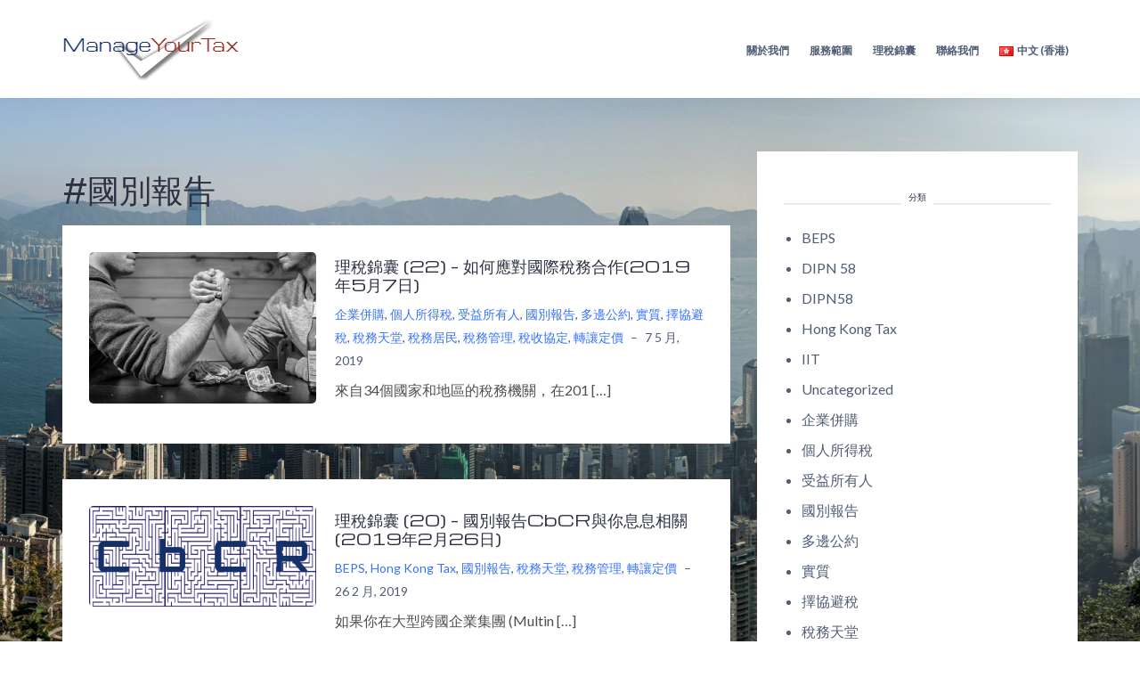

--- FILE ---
content_type: text/html; charset=UTF-8
request_url: https://manageyourtax.com/zh/tag/%E5%9C%8B%E5%88%A5%E5%A0%B1%E5%91%8A/
body_size: 16564
content:
<!DOCTYPE html>
<html lang="zh-HK">
<head>
<meta charset="UTF-8">
<meta name="viewport" content="width=device-width, initial-scale=1">
<link rel="profile" href="https://gmpg.org/xfn/11">
<link rel="pingback" href="https://manageyourtax.com/xmlrpc.php">

<title>#國別報告</title>
<meta name='robots' content='max-image-preview:large' />
	<style>img:is([sizes="auto" i], [sizes^="auto," i]) { contain-intrinsic-size: 3000px 1500px }</style>
	<link rel='dns-prefetch' href='//secure.gravatar.com' />
<link rel='dns-prefetch' href='//stats.wp.com' />
<link rel='dns-prefetch' href='//fonts.googleapis.com' />
<link rel='dns-prefetch' href='//maxcdn.bootstrapcdn.com' />
<link rel='dns-prefetch' href='//v0.wordpress.com' />
<link rel='dns-prefetch' href='//widgets.wp.com' />
<link rel='dns-prefetch' href='//s0.wp.com' />
<link rel='dns-prefetch' href='//0.gravatar.com' />
<link rel='dns-prefetch' href='//1.gravatar.com' />
<link rel='dns-prefetch' href='//2.gravatar.com' />
<link rel='preconnect' href='//i0.wp.com' />
<link rel="alternate" type="application/rss+xml" title="訂閱《》&raquo; 資訊提供" href="https://manageyourtax.com/zh/feed/" />
<link rel="alternate" type="application/rss+xml" title="訂閱《》&raquo; 留言的資訊提供" href="https://manageyourtax.com/zh/comments/feed/" />
<link rel="alternate" type="application/rss+xml" title="訂閱《》&raquo; 標籤〈#國別報告〉的資訊提供" href="https://manageyourtax.com/zh/tag/%e5%9c%8b%e5%88%a5%e5%a0%b1%e5%91%8a/feed/" />
<script type="text/javascript">
/* <![CDATA[ */
window._wpemojiSettings = {"baseUrl":"https:\/\/s.w.org\/images\/core\/emoji\/16.0.1\/72x72\/","ext":".png","svgUrl":"https:\/\/s.w.org\/images\/core\/emoji\/16.0.1\/svg\/","svgExt":".svg","source":{"concatemoji":"https:\/\/manageyourtax.com\/wp-includes\/js\/wp-emoji-release.min.js?ver=6.8.3"}};
/*! This file is auto-generated */
!function(s,n){var o,i,e;function c(e){try{var t={supportTests:e,timestamp:(new Date).valueOf()};sessionStorage.setItem(o,JSON.stringify(t))}catch(e){}}function p(e,t,n){e.clearRect(0,0,e.canvas.width,e.canvas.height),e.fillText(t,0,0);var t=new Uint32Array(e.getImageData(0,0,e.canvas.width,e.canvas.height).data),a=(e.clearRect(0,0,e.canvas.width,e.canvas.height),e.fillText(n,0,0),new Uint32Array(e.getImageData(0,0,e.canvas.width,e.canvas.height).data));return t.every(function(e,t){return e===a[t]})}function u(e,t){e.clearRect(0,0,e.canvas.width,e.canvas.height),e.fillText(t,0,0);for(var n=e.getImageData(16,16,1,1),a=0;a<n.data.length;a++)if(0!==n.data[a])return!1;return!0}function f(e,t,n,a){switch(t){case"flag":return n(e,"\ud83c\udff3\ufe0f\u200d\u26a7\ufe0f","\ud83c\udff3\ufe0f\u200b\u26a7\ufe0f")?!1:!n(e,"\ud83c\udde8\ud83c\uddf6","\ud83c\udde8\u200b\ud83c\uddf6")&&!n(e,"\ud83c\udff4\udb40\udc67\udb40\udc62\udb40\udc65\udb40\udc6e\udb40\udc67\udb40\udc7f","\ud83c\udff4\u200b\udb40\udc67\u200b\udb40\udc62\u200b\udb40\udc65\u200b\udb40\udc6e\u200b\udb40\udc67\u200b\udb40\udc7f");case"emoji":return!a(e,"\ud83e\udedf")}return!1}function g(e,t,n,a){var r="undefined"!=typeof WorkerGlobalScope&&self instanceof WorkerGlobalScope?new OffscreenCanvas(300,150):s.createElement("canvas"),o=r.getContext("2d",{willReadFrequently:!0}),i=(o.textBaseline="top",o.font="600 32px Arial",{});return e.forEach(function(e){i[e]=t(o,e,n,a)}),i}function t(e){var t=s.createElement("script");t.src=e,t.defer=!0,s.head.appendChild(t)}"undefined"!=typeof Promise&&(o="wpEmojiSettingsSupports",i=["flag","emoji"],n.supports={everything:!0,everythingExceptFlag:!0},e=new Promise(function(e){s.addEventListener("DOMContentLoaded",e,{once:!0})}),new Promise(function(t){var n=function(){try{var e=JSON.parse(sessionStorage.getItem(o));if("object"==typeof e&&"number"==typeof e.timestamp&&(new Date).valueOf()<e.timestamp+604800&&"object"==typeof e.supportTests)return e.supportTests}catch(e){}return null}();if(!n){if("undefined"!=typeof Worker&&"undefined"!=typeof OffscreenCanvas&&"undefined"!=typeof URL&&URL.createObjectURL&&"undefined"!=typeof Blob)try{var e="postMessage("+g.toString()+"("+[JSON.stringify(i),f.toString(),p.toString(),u.toString()].join(",")+"));",a=new Blob([e],{type:"text/javascript"}),r=new Worker(URL.createObjectURL(a),{name:"wpTestEmojiSupports"});return void(r.onmessage=function(e){c(n=e.data),r.terminate(),t(n)})}catch(e){}c(n=g(i,f,p,u))}t(n)}).then(function(e){for(var t in e)n.supports[t]=e[t],n.supports.everything=n.supports.everything&&n.supports[t],"flag"!==t&&(n.supports.everythingExceptFlag=n.supports.everythingExceptFlag&&n.supports[t]);n.supports.everythingExceptFlag=n.supports.everythingExceptFlag&&!n.supports.flag,n.DOMReady=!1,n.readyCallback=function(){n.DOMReady=!0}}).then(function(){return e}).then(function(){var e;n.supports.everything||(n.readyCallback(),(e=n.source||{}).concatemoji?t(e.concatemoji):e.wpemoji&&e.twemoji&&(t(e.twemoji),t(e.wpemoji)))}))}((window,document),window._wpemojiSettings);
/* ]]> */
</script>
<link rel='stylesheet' id='bootstrap-css' href='https://manageyourtax.com/wp-content/themes/talon/css/bootstrap/bootstrap.min.css?ver=1' type='text/css' media='all' />
<style id='wp-emoji-styles-inline-css' type='text/css'>

	img.wp-smiley, img.emoji {
		display: inline !important;
		border: none !important;
		box-shadow: none !important;
		height: 1em !important;
		width: 1em !important;
		margin: 0 0.07em !important;
		vertical-align: -0.1em !important;
		background: none !important;
		padding: 0 !important;
	}
</style>
<link rel='stylesheet' id='wp-block-library-css' href='https://manageyourtax.com/wp-includes/css/dist/block-library/style.min.css?ver=6.8.3' type='text/css' media='all' />
<style id='classic-theme-styles-inline-css' type='text/css'>
/*! This file is auto-generated */
.wp-block-button__link{color:#fff;background-color:#32373c;border-radius:9999px;box-shadow:none;text-decoration:none;padding:calc(.667em + 2px) calc(1.333em + 2px);font-size:1.125em}.wp-block-file__button{background:#32373c;color:#fff;text-decoration:none}
</style>
<link rel='stylesheet' id='mediaelement-css' href='https://manageyourtax.com/wp-includes/js/mediaelement/mediaelementplayer-legacy.min.css?ver=4.2.17' type='text/css' media='all' />
<link rel='stylesheet' id='wp-mediaelement-css' href='https://manageyourtax.com/wp-includes/js/mediaelement/wp-mediaelement.min.css?ver=6.8.3' type='text/css' media='all' />
<style id='jetpack-sharing-buttons-style-inline-css' type='text/css'>
.jetpack-sharing-buttons__services-list{display:flex;flex-direction:row;flex-wrap:wrap;gap:0;list-style-type:none;margin:5px;padding:0}.jetpack-sharing-buttons__services-list.has-small-icon-size{font-size:12px}.jetpack-sharing-buttons__services-list.has-normal-icon-size{font-size:16px}.jetpack-sharing-buttons__services-list.has-large-icon-size{font-size:24px}.jetpack-sharing-buttons__services-list.has-huge-icon-size{font-size:36px}@media print{.jetpack-sharing-buttons__services-list{display:none!important}}.editor-styles-wrapper .wp-block-jetpack-sharing-buttons{gap:0;padding-inline-start:0}ul.jetpack-sharing-buttons__services-list.has-background{padding:1.25em 2.375em}
</style>
<style id='global-styles-inline-css' type='text/css'>
:root{--wp--preset--aspect-ratio--square: 1;--wp--preset--aspect-ratio--4-3: 4/3;--wp--preset--aspect-ratio--3-4: 3/4;--wp--preset--aspect-ratio--3-2: 3/2;--wp--preset--aspect-ratio--2-3: 2/3;--wp--preset--aspect-ratio--16-9: 16/9;--wp--preset--aspect-ratio--9-16: 9/16;--wp--preset--color--black: #000000;--wp--preset--color--cyan-bluish-gray: #abb8c3;--wp--preset--color--white: #ffffff;--wp--preset--color--pale-pink: #f78da7;--wp--preset--color--vivid-red: #cf2e2e;--wp--preset--color--luminous-vivid-orange: #ff6900;--wp--preset--color--luminous-vivid-amber: #fcb900;--wp--preset--color--light-green-cyan: #7bdcb5;--wp--preset--color--vivid-green-cyan: #00d084;--wp--preset--color--pale-cyan-blue: #8ed1fc;--wp--preset--color--vivid-cyan-blue: #0693e3;--wp--preset--color--vivid-purple: #9b51e0;--wp--preset--gradient--vivid-cyan-blue-to-vivid-purple: linear-gradient(135deg,rgba(6,147,227,1) 0%,rgb(155,81,224) 100%);--wp--preset--gradient--light-green-cyan-to-vivid-green-cyan: linear-gradient(135deg,rgb(122,220,180) 0%,rgb(0,208,130) 100%);--wp--preset--gradient--luminous-vivid-amber-to-luminous-vivid-orange: linear-gradient(135deg,rgba(252,185,0,1) 0%,rgba(255,105,0,1) 100%);--wp--preset--gradient--luminous-vivid-orange-to-vivid-red: linear-gradient(135deg,rgba(255,105,0,1) 0%,rgb(207,46,46) 100%);--wp--preset--gradient--very-light-gray-to-cyan-bluish-gray: linear-gradient(135deg,rgb(238,238,238) 0%,rgb(169,184,195) 100%);--wp--preset--gradient--cool-to-warm-spectrum: linear-gradient(135deg,rgb(74,234,220) 0%,rgb(151,120,209) 20%,rgb(207,42,186) 40%,rgb(238,44,130) 60%,rgb(251,105,98) 80%,rgb(254,248,76) 100%);--wp--preset--gradient--blush-light-purple: linear-gradient(135deg,rgb(255,206,236) 0%,rgb(152,150,240) 100%);--wp--preset--gradient--blush-bordeaux: linear-gradient(135deg,rgb(254,205,165) 0%,rgb(254,45,45) 50%,rgb(107,0,62) 100%);--wp--preset--gradient--luminous-dusk: linear-gradient(135deg,rgb(255,203,112) 0%,rgb(199,81,192) 50%,rgb(65,88,208) 100%);--wp--preset--gradient--pale-ocean: linear-gradient(135deg,rgb(255,245,203) 0%,rgb(182,227,212) 50%,rgb(51,167,181) 100%);--wp--preset--gradient--electric-grass: linear-gradient(135deg,rgb(202,248,128) 0%,rgb(113,206,126) 100%);--wp--preset--gradient--midnight: linear-gradient(135deg,rgb(2,3,129) 0%,rgb(40,116,252) 100%);--wp--preset--font-size--small: 13px;--wp--preset--font-size--medium: 20px;--wp--preset--font-size--large: 36px;--wp--preset--font-size--x-large: 42px;--wp--preset--spacing--20: 0.44rem;--wp--preset--spacing--30: 0.67rem;--wp--preset--spacing--40: 1rem;--wp--preset--spacing--50: 1.5rem;--wp--preset--spacing--60: 2.25rem;--wp--preset--spacing--70: 3.38rem;--wp--preset--spacing--80: 5.06rem;--wp--preset--shadow--natural: 6px 6px 9px rgba(0, 0, 0, 0.2);--wp--preset--shadow--deep: 12px 12px 50px rgba(0, 0, 0, 0.4);--wp--preset--shadow--sharp: 6px 6px 0px rgba(0, 0, 0, 0.2);--wp--preset--shadow--outlined: 6px 6px 0px -3px rgba(255, 255, 255, 1), 6px 6px rgba(0, 0, 0, 1);--wp--preset--shadow--crisp: 6px 6px 0px rgba(0, 0, 0, 1);}:where(.is-layout-flex){gap: 0.5em;}:where(.is-layout-grid){gap: 0.5em;}body .is-layout-flex{display: flex;}.is-layout-flex{flex-wrap: wrap;align-items: center;}.is-layout-flex > :is(*, div){margin: 0;}body .is-layout-grid{display: grid;}.is-layout-grid > :is(*, div){margin: 0;}:where(.wp-block-columns.is-layout-flex){gap: 2em;}:where(.wp-block-columns.is-layout-grid){gap: 2em;}:where(.wp-block-post-template.is-layout-flex){gap: 1.25em;}:where(.wp-block-post-template.is-layout-grid){gap: 1.25em;}.has-black-color{color: var(--wp--preset--color--black) !important;}.has-cyan-bluish-gray-color{color: var(--wp--preset--color--cyan-bluish-gray) !important;}.has-white-color{color: var(--wp--preset--color--white) !important;}.has-pale-pink-color{color: var(--wp--preset--color--pale-pink) !important;}.has-vivid-red-color{color: var(--wp--preset--color--vivid-red) !important;}.has-luminous-vivid-orange-color{color: var(--wp--preset--color--luminous-vivid-orange) !important;}.has-luminous-vivid-amber-color{color: var(--wp--preset--color--luminous-vivid-amber) !important;}.has-light-green-cyan-color{color: var(--wp--preset--color--light-green-cyan) !important;}.has-vivid-green-cyan-color{color: var(--wp--preset--color--vivid-green-cyan) !important;}.has-pale-cyan-blue-color{color: var(--wp--preset--color--pale-cyan-blue) !important;}.has-vivid-cyan-blue-color{color: var(--wp--preset--color--vivid-cyan-blue) !important;}.has-vivid-purple-color{color: var(--wp--preset--color--vivid-purple) !important;}.has-black-background-color{background-color: var(--wp--preset--color--black) !important;}.has-cyan-bluish-gray-background-color{background-color: var(--wp--preset--color--cyan-bluish-gray) !important;}.has-white-background-color{background-color: var(--wp--preset--color--white) !important;}.has-pale-pink-background-color{background-color: var(--wp--preset--color--pale-pink) !important;}.has-vivid-red-background-color{background-color: var(--wp--preset--color--vivid-red) !important;}.has-luminous-vivid-orange-background-color{background-color: var(--wp--preset--color--luminous-vivid-orange) !important;}.has-luminous-vivid-amber-background-color{background-color: var(--wp--preset--color--luminous-vivid-amber) !important;}.has-light-green-cyan-background-color{background-color: var(--wp--preset--color--light-green-cyan) !important;}.has-vivid-green-cyan-background-color{background-color: var(--wp--preset--color--vivid-green-cyan) !important;}.has-pale-cyan-blue-background-color{background-color: var(--wp--preset--color--pale-cyan-blue) !important;}.has-vivid-cyan-blue-background-color{background-color: var(--wp--preset--color--vivid-cyan-blue) !important;}.has-vivid-purple-background-color{background-color: var(--wp--preset--color--vivid-purple) !important;}.has-black-border-color{border-color: var(--wp--preset--color--black) !important;}.has-cyan-bluish-gray-border-color{border-color: var(--wp--preset--color--cyan-bluish-gray) !important;}.has-white-border-color{border-color: var(--wp--preset--color--white) !important;}.has-pale-pink-border-color{border-color: var(--wp--preset--color--pale-pink) !important;}.has-vivid-red-border-color{border-color: var(--wp--preset--color--vivid-red) !important;}.has-luminous-vivid-orange-border-color{border-color: var(--wp--preset--color--luminous-vivid-orange) !important;}.has-luminous-vivid-amber-border-color{border-color: var(--wp--preset--color--luminous-vivid-amber) !important;}.has-light-green-cyan-border-color{border-color: var(--wp--preset--color--light-green-cyan) !important;}.has-vivid-green-cyan-border-color{border-color: var(--wp--preset--color--vivid-green-cyan) !important;}.has-pale-cyan-blue-border-color{border-color: var(--wp--preset--color--pale-cyan-blue) !important;}.has-vivid-cyan-blue-border-color{border-color: var(--wp--preset--color--vivid-cyan-blue) !important;}.has-vivid-purple-border-color{border-color: var(--wp--preset--color--vivid-purple) !important;}.has-vivid-cyan-blue-to-vivid-purple-gradient-background{background: var(--wp--preset--gradient--vivid-cyan-blue-to-vivid-purple) !important;}.has-light-green-cyan-to-vivid-green-cyan-gradient-background{background: var(--wp--preset--gradient--light-green-cyan-to-vivid-green-cyan) !important;}.has-luminous-vivid-amber-to-luminous-vivid-orange-gradient-background{background: var(--wp--preset--gradient--luminous-vivid-amber-to-luminous-vivid-orange) !important;}.has-luminous-vivid-orange-to-vivid-red-gradient-background{background: var(--wp--preset--gradient--luminous-vivid-orange-to-vivid-red) !important;}.has-very-light-gray-to-cyan-bluish-gray-gradient-background{background: var(--wp--preset--gradient--very-light-gray-to-cyan-bluish-gray) !important;}.has-cool-to-warm-spectrum-gradient-background{background: var(--wp--preset--gradient--cool-to-warm-spectrum) !important;}.has-blush-light-purple-gradient-background{background: var(--wp--preset--gradient--blush-light-purple) !important;}.has-blush-bordeaux-gradient-background{background: var(--wp--preset--gradient--blush-bordeaux) !important;}.has-luminous-dusk-gradient-background{background: var(--wp--preset--gradient--luminous-dusk) !important;}.has-pale-ocean-gradient-background{background: var(--wp--preset--gradient--pale-ocean) !important;}.has-electric-grass-gradient-background{background: var(--wp--preset--gradient--electric-grass) !important;}.has-midnight-gradient-background{background: var(--wp--preset--gradient--midnight) !important;}.has-small-font-size{font-size: var(--wp--preset--font-size--small) !important;}.has-medium-font-size{font-size: var(--wp--preset--font-size--medium) !important;}.has-large-font-size{font-size: var(--wp--preset--font-size--large) !important;}.has-x-large-font-size{font-size: var(--wp--preset--font-size--x-large) !important;}
:where(.wp-block-post-template.is-layout-flex){gap: 1.25em;}:where(.wp-block-post-template.is-layout-grid){gap: 1.25em;}
:where(.wp-block-columns.is-layout-flex){gap: 2em;}:where(.wp-block-columns.is-layout-grid){gap: 2em;}
:root :where(.wp-block-pullquote){font-size: 1.5em;line-height: 1.6;}
</style>
<link rel='stylesheet' id='talon-style-css' href='https://manageyourtax.com/wp-content/themes/talon/style.css?ver=6.8.3' type='text/css' media='all' />
<style id='talon-style-inline-css' type='text/css'>
.inner-bar,.lists-box ul li:before,.testimonials-box .slick-dots li.slick-active button::before,.woocommerce-cart .wc-proceed-to-checkout a.checkout-button:hover,.woocommerce #respond input#submit:hover,.woocommerce a.button:hover,.woocommerce button.button:hover,.woocommerce input.button:hover,.woocommerce input.button.alt:hover,.woocommerce-cart .wc-proceed-to-checkout a.checkout-button,.woocommerce #respond input#submit,.woocommerce a.button,.woocommerce button.button,.woocommerce input.button,.woocommerce input.button.alt,.woocommerce span.onsale,.woocommerce ul.products li.product .onsale,.check-box-active .checkbox-inner,.tags-links a:hover,.button,button,input[type="button"],input[type="reset"],input[type="submit"],.woocommerce button.single_add_to_cart_button.button,.button:hover,button:hover,input[type="button"]:hover,input[type="reset"]:hover,input[type="submit"]:hover,.woocommerce button.single_add_to_cart_button.button:hover	{ background-color:#ffffff;}
.team-social a:hover,.portfolio-item h4 a:hover,.woocommerce-message:before { color:#ffffff;}
.woocommerce div.product .woocommerce-tabs ul.tabs li.active,.portfolio-filter ul .active a,.woocommerce-message { border-color:#ffffff;}
.button:hover, button:hover, input[type="button"]:hover, input[type="reset"]:hover, input[type="submit"]:hover, .woocommerce button.single_add_to_cart_button.button:hover,.woocommerce-cart .wc-proceed-to-checkout a.checkout-button:hover,.woocommerce #respond input#submit:hover,.woocommerce a.button:hover,.woocommerce button.button:hover,.woocommerce input.button:hover,.woocommerce input.button.alt:hover 
					{ -webkit-box-shadow: 0px 0px 40px 0px rgba(255,255,255,0.54);
					  -moz-box-shadow:  0px 0px 40px 0px rgba(255,255,255,0.54);
					  box-shadow: 0px 0px 40px 0px rgba(255,255,255,0.54);}
.site-title a,.site-title a:hover { color:#990000;}
.site-description { color:#770000;}
.site-header { background-color:#ffffff;}
.main-navigation li a { color:#4f5d75;}
.main-slider-caption h1 { color:#ffffff;}
.main-slider-caption p { color:#ff8282;}
.site-footer { background-color:#153069;}
.site-footer, .site-footer a { color:#ffffff;}
body { color:#4f4f4f;}
body { font-family:Lato;}
h1,h2,h3,h4,h5,h6,.site-title { font-family:Michroma;}
.site-title { font-size:40px; }
.site-description { font-size:15px; }
body { font-size:16px; }
.main-navigation li { font-size:12px; }
.so-panel .widget-title { font-size:22px; }
.post-item .post-content .entry-title { font-size:18px; }
.single .entry-header .entry-title { font-size:22px; }
.widget-area .widget-title span { font-size:10px; }

</style>
<link rel='stylesheet' id='talon-fonts-css' href='https://fonts.googleapis.com/css?family=Lato%3A400%2C400italic%2C600%2C600italic%7CMichroma%3A400%2C400italic%2C600%2C600italic&#038;subset=latin%2Clatin-ext%2Ccyrillic' type='text/css' media='all' />
<link rel='stylesheet' id='talon-icons-css' href='https://manageyourtax.com/wp-content/themes/talon/icons/icons.min.css?ver=1' type='text/css' media='all' />
<link rel='stylesheet' id='talon-custom-icons-css' href='https://maxcdn.bootstrapcdn.com/font-awesome/4.7.0/css/font-awesome.min.css?ver=1' type='text/css' media='all' />
<link rel='stylesheet' id='jetpack_likes-css' href='https://manageyourtax.com/wp-content/plugins/jetpack/modules/likes/style.css?ver=15.1.1' type='text/css' media='all' />
<style id='jetpack_facebook_likebox-inline-css' type='text/css'>
.widget_facebook_likebox {
	overflow: hidden;
}

</style>
<link rel='stylesheet' id='heateor_sss_frontend_css-css' href='https://manageyourtax.com/wp-content/plugins/sassy-social-share/public/css/sassy-social-share-public.css?ver=3.3.79' type='text/css' media='all' />
<style id='heateor_sss_frontend_css-inline-css' type='text/css'>
.heateor_sss_button_instagram span.heateor_sss_svg,a.heateor_sss_instagram span.heateor_sss_svg{background:radial-gradient(circle at 30% 107%,#fdf497 0,#fdf497 5%,#fd5949 45%,#d6249f 60%,#285aeb 90%)}.heateor_sss_horizontal_sharing .heateor_sss_svg,.heateor_sss_standard_follow_icons_container .heateor_sss_svg{color:#fff;border-width:0px;border-style:solid;border-color:transparent}.heateor_sss_horizontal_sharing .heateorSssTCBackground{color:#666}.heateor_sss_horizontal_sharing span.heateor_sss_svg:hover,.heateor_sss_standard_follow_icons_container span.heateor_sss_svg:hover{border-color:transparent;}.heateor_sss_vertical_sharing span.heateor_sss_svg,.heateor_sss_floating_follow_icons_container span.heateor_sss_svg{color:#fff;border-width:0px;border-style:solid;border-color:transparent;}.heateor_sss_vertical_sharing .heateorSssTCBackground{color:#666;}.heateor_sss_vertical_sharing span.heateor_sss_svg:hover,.heateor_sss_floating_follow_icons_container span.heateor_sss_svg:hover{border-color:transparent;}@media screen and (max-width:783px) {.heateor_sss_vertical_sharing{display:none!important}}div.heateor_sss_mobile_footer{display:none;}@media screen and (max-width:783px){div.heateor_sss_bottom_sharing .heateorSssTCBackground{background-color:white}div.heateor_sss_bottom_sharing{width:100%!important;left:0!important;}div.heateor_sss_bottom_sharing a{width:11.111111111111% !important;}div.heateor_sss_bottom_sharing .heateor_sss_svg{width: 100% !important;}div.heateor_sss_bottom_sharing div.heateorSssTotalShareCount{font-size:1em!important;line-height:28px!important}div.heateor_sss_bottom_sharing div.heateorSssTotalShareText{font-size:.7em!important;line-height:0px!important}div.heateor_sss_mobile_footer{display:block;height:40px;}.heateor_sss_bottom_sharing{padding:0!important;display:block!important;width:auto!important;bottom:-2px!important;top: auto!important;}.heateor_sss_bottom_sharing .heateor_sss_square_count{line-height:inherit;}.heateor_sss_bottom_sharing .heateorSssSharingArrow{display:none;}.heateor_sss_bottom_sharing .heateorSssTCBackground{margin-right:1.1em!important}}@media screen and (min-width:783px){
.heateor_sss_whatsapp_count, .heateorSssWhatsappBackground{
    display: none !important;
}
}
</style>
<script type="text/javascript" src="https://manageyourtax.com/wp-content/plugins/svg-support/vendor/DOMPurify/DOMPurify.min.js?ver=2.5.8" id="bodhi-dompurify-library-js"></script>
<script type="text/javascript" src="https://manageyourtax.com/wp-includes/js/jquery/jquery.min.js?ver=3.7.1" id="jquery-core-js"></script>
<script type="text/javascript" src="https://manageyourtax.com/wp-includes/js/jquery/jquery-migrate.min.js?ver=3.4.1" id="jquery-migrate-js"></script>
<script type="text/javascript" id="bodhi_svg_inline-js-extra">
/* <![CDATA[ */
var svgSettings = {"skipNested":""};
/* ]]> */
</script>
<script type="text/javascript" src="https://manageyourtax.com/wp-content/plugins/svg-support/js/svgs-inline.js" id="bodhi_svg_inline-js"></script>
<script type="text/javascript" id="bodhi_svg_inline-js-after">
/* <![CDATA[ */
cssTarget={"Bodhi":"img.style-svg","ForceInlineSVG":"style-svg"};ForceInlineSVGActive="false";frontSanitizationEnabled="on";
/* ]]> */
</script>
<link rel="https://api.w.org/" href="https://manageyourtax.com/wp-json/" /><link rel="alternate" title="JSON" type="application/json" href="https://manageyourtax.com/wp-json/wp/v2/tags/688" /><link rel="EditURI" type="application/rsd+xml" title="RSD" href="https://manageyourtax.com/xmlrpc.php?rsd" />
	<style>img#wpstats{display:none}</style>
		<style type="text/css" id="custom-background-css">
body.custom-background { background-color: #ffffff; background-image: url("https://manageyourtax.com/wp-content/uploads/2018/03/PANO_20180309_082352.jpg"); background-position: right center; background-size: cover; background-repeat: no-repeat; background-attachment: fixed; }
</style>
	
<!-- Jetpack Open Graph Tags -->
<meta property="og:type" content="website" />
<meta property="og:title" content="#國別報告" />
<meta property="og:url" content="https://manageyourtax.com/zh/tag/%e5%9c%8b%e5%88%a5%e5%a0%b1%e5%91%8a/" />
<meta property="og:image" content="https://s0.wp.com/i/blank.jpg" />
<meta property="og:image:width" content="200" />
<meta property="og:image:height" content="200" />
<meta property="og:image:alt" content="" />
<meta property="og:locale" content="zh_HK" />

<!-- End Jetpack Open Graph Tags -->
<link rel="icon" href="https://i0.wp.com/manageyourtax.com/wp-content/uploads/2018/01/untitled-11.png?fit=32%2C32&#038;ssl=1" sizes="32x32" />
<link rel="icon" href="https://i0.wp.com/manageyourtax.com/wp-content/uploads/2018/01/untitled-11.png?fit=60%2C60&#038;ssl=1" sizes="192x192" />
<link rel="apple-touch-icon" href="https://i0.wp.com/manageyourtax.com/wp-content/uploads/2018/01/untitled-11.png?fit=60%2C60&#038;ssl=1" />
<meta name="msapplication-TileImage" content="https://i0.wp.com/manageyourtax.com/wp-content/uploads/2018/01/untitled-11.png?fit=60%2C60&#038;ssl=1" />
		<style type="text/css" id="wp-custom-css">
			[off-canvas] {
    background-color: white;
}

.mobile-menu a,
.btn-submenu {
    color: #153069;
}		</style>
		</head>

<body data-rsssl=1 class="archive tag tag-688 custom-background wp-custom-logo wp-theme-talon hfeed">
	<div off-canvas="main-menu left shift">			
		<div class="mobile-branding">
				<div class="site-branding">
	<a href="https://manageyourtax.com/zh/%e6%ad%a1%e8%bf%8e%e8%92%9e%e8%87%a8%e7%90%86%e7%a8%85%e5%b0%88%e6%a5%ad%e6%9c%8d%e5%8b%99/" class="custom-logo-link" rel="home"><img width="200" height="80" src="https://i0.wp.com/manageyourtax.com/wp-content/uploads/2018/01/untitled-10.png?fit=200%2C80&amp;ssl=1" class="custom-logo" alt="" decoding="async" data-attachment-id="690" data-permalink="https://manageyourtax.com/untitled-10/" data-orig-file="https://i0.wp.com/manageyourtax.com/wp-content/uploads/2018/01/untitled-10.png?fit=200%2C80&amp;ssl=1" data-orig-size="200,80" data-comments-opened="1" data-image-meta="{&quot;aperture&quot;:&quot;0&quot;,&quot;credit&quot;:&quot;&quot;,&quot;camera&quot;:&quot;&quot;,&quot;caption&quot;:&quot;&quot;,&quot;created_timestamp&quot;:&quot;0&quot;,&quot;copyright&quot;:&quot;&quot;,&quot;focal_length&quot;:&quot;0&quot;,&quot;iso&quot;:&quot;0&quot;,&quot;shutter_speed&quot;:&quot;0&quot;,&quot;title&quot;:&quot;&quot;,&quot;orientation&quot;:&quot;0&quot;}" data-image-title="untitled (10)" data-image-description="" data-image-caption="" data-medium-file="https://i0.wp.com/manageyourtax.com/wp-content/uploads/2018/01/untitled-10.png?fit=200%2C80&amp;ssl=1" data-large-file="https://i0.wp.com/manageyourtax.com/wp-content/uploads/2018/01/untitled-10.png?fit=200%2C80&amp;ssl=1" /></a>	</div>
			</div>			
		<div class="menu-chinese-menu-container"><ul id="mobile-menu" class="mobile-menu"><li id="menu-item-296" class="menu-item menu-item-type-post_type menu-item-object-page menu-item-has-children menu-item-296"><a href="https://manageyourtax.com/zh/%e9%97%9c%e6%96%bc%e6%88%91%e5%80%91/">關於我們</a>
<ul class="sub-menu">
	<li id="menu-item-1341" class="menu-item menu-item-type-post_type menu-item-object-page menu-item-1341"><a href="https://manageyourtax.com/zh/%e6%88%91%e5%80%91%e7%9a%84%e6%8c%87%e5%b0%8e%e5%8e%9f%e5%89%87/">我們的指導原則</a></li>
</ul>
</li>
<li id="menu-item-541" class="menu-item menu-item-type-post_type menu-item-object-page menu-item-has-children menu-item-541"><a href="https://manageyourtax.com/zh/%e6%9c%8d%e5%8b%99%e7%af%84%e5%9c%8d/">服務範圍</a>
<ul class="sub-menu">
	<li id="menu-item-540" class="menu-item menu-item-type-post_type menu-item-object-page menu-item-540"><a href="https://manageyourtax.com/zh/%e5%85%bc%e4%bb%bb%e6%82%a8%e7%9a%84%e7%a8%85%e5%8b%99%e7%b6%93%e7%90%86/">兼任您的稅務經理</a></li>
	<li id="menu-item-2467" class="menu-item menu-item-type-post_type menu-item-object-page menu-item-2467"><a href="https://manageyourtax.com/zh/retainer-service-zh/">恆常稅務顧問服務</a></li>
	<li id="menu-item-2315" class="menu-item menu-item-type-post_type menu-item-object-page menu-item-2315"><a href="https://manageyourtax.com/zh/cbcr-project-mgt-zh/">國別報告項目管理</a></li>
	<li id="menu-item-538" class="menu-item menu-item-type-post_type menu-item-object-page menu-item-538"><a href="https://manageyourtax.com/zh/%e7%a8%85%e5%8b%99%e6%9e%b6%e6%a7%8b%e5%8f%8a%e6%96%b9%e6%a1%88/">稅務架構及方案</a></li>
	<li id="menu-item-2277" class="menu-item menu-item-type-post_type menu-item-object-page menu-item-2277"><a href="https://manageyourtax.com/zh/tax-diagnostic-clinic-zh/">稅務診斷</a></li>
	<li id="menu-item-539" class="menu-item menu-item-type-post_type menu-item-object-page menu-item-539"><a href="https://manageyourtax.com/zh/%e7%a8%85%e5%8b%99%e5%90%88%e8%a6%8f%e8%88%87%e9%a2%a8%e9%9a%aa%e7%ae%a1%e7%90%86/">稅務合規與風險管理</a></li>
	<li id="menu-item-1125" class="menu-item menu-item-type-post_type menu-item-object-page menu-item-1125"><a href="https://manageyourtax.com/zh/%e5%9b%9e%e8%a6%86%e7%a8%85%e5%8b%99%e5%b1%80%e6%9f%a5%e8%a9%a2/">回覆稅務局查詢</a></li>
	<li id="menu-item-1256" class="menu-item menu-item-type-post_type menu-item-object-page menu-item-1256"><a href="https://manageyourtax.com/zh/%e5%ba%a6%e8%ba%ab%e8%a8%82%e5%81%9a%e7%9a%84%e7%a8%85%e5%8b%99%e5%9f%b9%e8%a8%93/">度身訂做的稅務培訓</a></li>
</ul>
</li>
<li id="menu-item-557" class="menu-item menu-item-type-post_type menu-item-object-page menu-item-has-children menu-item-557"><a href="https://manageyourtax.com/zh/%e7%90%86%e7%a8%85%e9%8c%a6%e5%9b%8a/">理稅錦囊</a>
<ul class="sub-menu">
	<li id="menu-item-2596" class="menu-item menu-item-type-post_type menu-item-object-post menu-item-2596"><a href="https://manageyourtax.com/zh/tax-tips-23-zh/">理稅錦囊 (23) – 你要準備香港轉讓定價文件嗎?</a></li>
	<li id="menu-item-2502" class="menu-item menu-item-type-post_type menu-item-object-post menu-item-2502"><a href="https://manageyourtax.com/zh/tax-tips-22-zh/">理稅錦囊 (22) – 如何應對國際稅務合作(2019年5月7日)</a></li>
	<li id="menu-item-2384" class="menu-item menu-item-type-post_type menu-item-object-post menu-item-2384"><a href="https://manageyourtax.com/zh/tax-tips-21-zh/">理稅錦囊(21) – 在內地超過183天不用交 IIT?</a></li>
	<li id="menu-item-2240" class="menu-item menu-item-type-post_type menu-item-object-post menu-item-2240"><a href="https://manageyourtax.com/zh/tax-tips-20-zh/">理稅錦囊 (20) – 國別報告CbCR與你息息相關 (2019年2月26日)</a></li>
	<li id="menu-item-2093" class="menu-item menu-item-type-post_type menu-item-object-post menu-item-2093"><a href="https://manageyourtax.com/zh/tax-tips-19-zh/">理稅錦囊 (19) – 準備好在BVI聘請全職僱員? (2019年1月24日)</a></li>
	<li id="menu-item-2011" class="menu-item menu-item-type-post_type menu-item-object-post menu-item-2011"><a href="https://manageyourtax.com/zh/?p=1985">理稅錦囊 (18) – 稅務天堂的末日 (2018年12月10日)</a></li>
	<li id="menu-item-1932" class="menu-item menu-item-type-post_type menu-item-object-post menu-item-1932"><a href="https://manageyourtax.com/zh/tax-tips-17-zh/">理稅錦囊(17) – IIT: 不可不知的雙重稅務居民問題 (2018年11月5日)</a></li>
</ul>
</li>
<li id="menu-item-542" class="menu-item menu-item-type-post_type menu-item-object-page menu-item-542"><a href="https://manageyourtax.com/zh/%e8%81%af%e7%b5%a1%e6%88%91%e5%80%91/">聯絡我們</a></li>
<li id="menu-item-297" class="pll-parent-menu-item menu-item menu-item-type-custom menu-item-object-custom menu-item-has-children menu-item-297"><a href="#pll_switcher"><img src="[data-uri]" alt="" width="16" height="11" style="width: 16px; height: 11px;" /><span style="margin-left:0.3em;">中文 (香港)</span></a>
<ul class="sub-menu">
	<li id="menu-item-297-en" class="lang-item lang-item-4 lang-item-en no-translation lang-item-first menu-item menu-item-type-custom menu-item-object-custom menu-item-297-en"><a href="https://manageyourtax.com/" hreflang="en-GB" lang="en-GB"><img src="[data-uri]" alt="" width="16" height="11" style="width: 16px; height: 11px;" /><span style="margin-left:0.3em;">English</span></a></li>
	<li id="menu-item-297-zh" class="lang-item lang-item-13 lang-item-zh current-lang menu-item menu-item-type-custom menu-item-object-custom menu-item-297-zh"><a href="https://manageyourtax.com/zh/tag/%e5%9c%8b%e5%88%a5%e5%a0%b1%e5%91%8a/" hreflang="zh-HK" lang="zh-HK"><img src="[data-uri]" alt="" width="16" height="11" style="width: 16px; height: 11px;" /><span style="margin-left:0.3em;">中文 (香港)</span></a></li>
	<li id="menu-item-297-zho" class="lang-item lang-item-62 lang-item-zho no-translation menu-item menu-item-type-custom menu-item-object-custom menu-item-297-zho"><a href="https://manageyourtax.com/zho/%e6%ac%a2%e8%bf%8e%e8%8e%85%e4%b8%b4%e7%90%86%e7%a8%8e%e4%b8%93%e4%b8%9a%e6%9c%8d%e5%8a%a1/" hreflang="zh-CN" lang="zh-CN"><img src="[data-uri]" alt="" width="16" height="11" style="width: 16px; height: 11px;" /><span style="margin-left:0.3em;">中文 (中国)</span></a></li>
</ul>
</li>
</ul></div>	</div>
<div canvas="container" id="page" class="site">
	<a class="skip-link screen-reader-text" href="#content">Skip to content</a>

		<header id="header" class="site-header header-sticky">
		<div class="main-header">
			<div class="container">
				<div class="row">
					<div class="col-md-4 col-sm-12 col-xs-12 branding-container">
						<div class="menu-btn-toggle">
						<div class="menu-btn">
						  <span></span>
						  <span></span>
						  <span></span>
						</div>
						</div>
							<div class="site-branding">
	<a href="https://manageyourtax.com/zh/%e6%ad%a1%e8%bf%8e%e8%92%9e%e8%87%a8%e7%90%86%e7%a8%85%e5%b0%88%e6%a5%ad%e6%9c%8d%e5%8b%99/" class="custom-logo-link" rel="home"><img width="200" height="80" src="https://i0.wp.com/manageyourtax.com/wp-content/uploads/2018/01/untitled-10.png?fit=200%2C80&amp;ssl=1" class="custom-logo" alt="" decoding="async" data-attachment-id="690" data-permalink="https://manageyourtax.com/untitled-10/" data-orig-file="https://i0.wp.com/manageyourtax.com/wp-content/uploads/2018/01/untitled-10.png?fit=200%2C80&amp;ssl=1" data-orig-size="200,80" data-comments-opened="1" data-image-meta="{&quot;aperture&quot;:&quot;0&quot;,&quot;credit&quot;:&quot;&quot;,&quot;camera&quot;:&quot;&quot;,&quot;caption&quot;:&quot;&quot;,&quot;created_timestamp&quot;:&quot;0&quot;,&quot;copyright&quot;:&quot;&quot;,&quot;focal_length&quot;:&quot;0&quot;,&quot;iso&quot;:&quot;0&quot;,&quot;shutter_speed&quot;:&quot;0&quot;,&quot;title&quot;:&quot;&quot;,&quot;orientation&quot;:&quot;0&quot;}" data-image-title="untitled (10)" data-image-description="" data-image-caption="" data-medium-file="https://i0.wp.com/manageyourtax.com/wp-content/uploads/2018/01/untitled-10.png?fit=200%2C80&amp;ssl=1" data-large-file="https://i0.wp.com/manageyourtax.com/wp-content/uploads/2018/01/untitled-10.png?fit=200%2C80&amp;ssl=1" /></a>	</div>
						</div>
					<div class="col-md-8 menu-container">
						<nav id="site-navigation" class="main-navigation" role="navigation">
							<div class="menu-chinese-menu-container"><ul id="primary-menu" class="menu"><li class="menu-item menu-item-type-post_type menu-item-object-page menu-item-has-children menu-item-296"><a href="https://manageyourtax.com/zh/%e9%97%9c%e6%96%bc%e6%88%91%e5%80%91/">關於我們</a>
<ul class="sub-menu">
	<li class="menu-item menu-item-type-post_type menu-item-object-page menu-item-1341"><a href="https://manageyourtax.com/zh/%e6%88%91%e5%80%91%e7%9a%84%e6%8c%87%e5%b0%8e%e5%8e%9f%e5%89%87/">我們的指導原則</a></li>
</ul>
</li>
<li class="menu-item menu-item-type-post_type menu-item-object-page menu-item-has-children menu-item-541"><a href="https://manageyourtax.com/zh/%e6%9c%8d%e5%8b%99%e7%af%84%e5%9c%8d/">服務範圍</a>
<ul class="sub-menu">
	<li class="menu-item menu-item-type-post_type menu-item-object-page menu-item-540"><a href="https://manageyourtax.com/zh/%e5%85%bc%e4%bb%bb%e6%82%a8%e7%9a%84%e7%a8%85%e5%8b%99%e7%b6%93%e7%90%86/">兼任您的稅務經理</a></li>
	<li class="menu-item menu-item-type-post_type menu-item-object-page menu-item-2467"><a href="https://manageyourtax.com/zh/retainer-service-zh/">恆常稅務顧問服務</a></li>
	<li class="menu-item menu-item-type-post_type menu-item-object-page menu-item-2315"><a href="https://manageyourtax.com/zh/cbcr-project-mgt-zh/">國別報告項目管理</a></li>
	<li class="menu-item menu-item-type-post_type menu-item-object-page menu-item-538"><a href="https://manageyourtax.com/zh/%e7%a8%85%e5%8b%99%e6%9e%b6%e6%a7%8b%e5%8f%8a%e6%96%b9%e6%a1%88/">稅務架構及方案</a></li>
	<li class="menu-item menu-item-type-post_type menu-item-object-page menu-item-2277"><a href="https://manageyourtax.com/zh/tax-diagnostic-clinic-zh/">稅務診斷</a></li>
	<li class="menu-item menu-item-type-post_type menu-item-object-page menu-item-539"><a href="https://manageyourtax.com/zh/%e7%a8%85%e5%8b%99%e5%90%88%e8%a6%8f%e8%88%87%e9%a2%a8%e9%9a%aa%e7%ae%a1%e7%90%86/">稅務合規與風險管理</a></li>
	<li class="menu-item menu-item-type-post_type menu-item-object-page menu-item-1125"><a href="https://manageyourtax.com/zh/%e5%9b%9e%e8%a6%86%e7%a8%85%e5%8b%99%e5%b1%80%e6%9f%a5%e8%a9%a2/">回覆稅務局查詢</a></li>
	<li class="menu-item menu-item-type-post_type menu-item-object-page menu-item-1256"><a href="https://manageyourtax.com/zh/%e5%ba%a6%e8%ba%ab%e8%a8%82%e5%81%9a%e7%9a%84%e7%a8%85%e5%8b%99%e5%9f%b9%e8%a8%93/">度身訂做的稅務培訓</a></li>
</ul>
</li>
<li class="menu-item menu-item-type-post_type menu-item-object-page menu-item-has-children menu-item-557"><a href="https://manageyourtax.com/zh/%e7%90%86%e7%a8%85%e9%8c%a6%e5%9b%8a/">理稅錦囊</a>
<ul class="sub-menu">
	<li class="menu-item menu-item-type-post_type menu-item-object-post menu-item-2596"><a href="https://manageyourtax.com/zh/tax-tips-23-zh/">理稅錦囊 (23) – 你要準備香港轉讓定價文件嗎?</a></li>
	<li class="menu-item menu-item-type-post_type menu-item-object-post menu-item-2502"><a href="https://manageyourtax.com/zh/tax-tips-22-zh/">理稅錦囊 (22) – 如何應對國際稅務合作(2019年5月7日)</a></li>
	<li class="menu-item menu-item-type-post_type menu-item-object-post menu-item-2384"><a href="https://manageyourtax.com/zh/tax-tips-21-zh/">理稅錦囊(21) – 在內地超過183天不用交 IIT?</a></li>
	<li class="menu-item menu-item-type-post_type menu-item-object-post menu-item-2240"><a href="https://manageyourtax.com/zh/tax-tips-20-zh/">理稅錦囊 (20) – 國別報告CbCR與你息息相關 (2019年2月26日)</a></li>
	<li class="menu-item menu-item-type-post_type menu-item-object-post menu-item-2093"><a href="https://manageyourtax.com/zh/tax-tips-19-zh/">理稅錦囊 (19) – 準備好在BVI聘請全職僱員? (2019年1月24日)</a></li>
	<li class="menu-item menu-item-type-post_type menu-item-object-post menu-item-2011"><a href="https://manageyourtax.com/zh/?p=1985">理稅錦囊 (18) – 稅務天堂的末日 (2018年12月10日)</a></li>
	<li class="menu-item menu-item-type-post_type menu-item-object-post menu-item-1932"><a href="https://manageyourtax.com/zh/tax-tips-17-zh/">理稅錦囊(17) – IIT: 不可不知的雙重稅務居民問題 (2018年11月5日)</a></li>
</ul>
</li>
<li class="menu-item menu-item-type-post_type menu-item-object-page menu-item-542"><a href="https://manageyourtax.com/zh/%e8%81%af%e7%b5%a1%e6%88%91%e5%80%91/">聯絡我們</a></li>
<li class="pll-parent-menu-item menu-item menu-item-type-custom menu-item-object-custom menu-item-has-children menu-item-297"><a href="#pll_switcher"><img src="[data-uri]" alt="" width="16" height="11" style="width: 16px; height: 11px;" /><span style="margin-left:0.3em;">中文 (香港)</span></a>
<ul class="sub-menu">
	<li class="lang-item lang-item-4 lang-item-en no-translation lang-item-first menu-item menu-item-type-custom menu-item-object-custom menu-item-297-en"><a href="https://manageyourtax.com/" hreflang="en-GB" lang="en-GB"><img src="[data-uri]" alt="" width="16" height="11" style="width: 16px; height: 11px;" /><span style="margin-left:0.3em;">English</span></a></li>
	<li class="lang-item lang-item-13 lang-item-zh current-lang menu-item menu-item-type-custom menu-item-object-custom menu-item-297-zh"><a href="https://manageyourtax.com/zh/tag/%e5%9c%8b%e5%88%a5%e5%a0%b1%e5%91%8a/" hreflang="zh-HK" lang="zh-HK"><img src="[data-uri]" alt="" width="16" height="11" style="width: 16px; height: 11px;" /><span style="margin-left:0.3em;">中文 (香港)</span></a></li>
	<li class="lang-item lang-item-62 lang-item-zho no-translation menu-item menu-item-type-custom menu-item-object-custom menu-item-297-zho"><a href="https://manageyourtax.com/zho/%e6%ac%a2%e8%bf%8e%e8%8e%85%e4%b8%b4%e7%90%86%e7%a8%8e%e4%b8%93%e4%b8%9a%e6%9c%8d%e5%8a%a1/" hreflang="zh-CN" lang="zh-CN"><img src="[data-uri]" alt="" width="16" height="11" style="width: 16px; height: 11px;" /><span style="margin-left:0.3em;">中文 (中国)</span></a></li>
</ul>
</li>
</ul></div>						</nav>
					</div>
				</div>
			</div>
		</div>
	</header>
	
	
	<div id="content" class="site-content">
		<div class="container">
<div class="row">
	<div id="primary" class="content-area col-md-8 list">
		<main id="main" class="site-main" role="main">

		
			<header class="page-header">
				<h1 class="page-title">#國別報告</h1>			</header><!-- .page-header -->

			<div class="posts-layout">
									
<article id="post-2492" class="post-2492 post type-post status-publish format-standard has-post-thumbnail hentry category-241 category-300 category--zh category-690 category-130 category-339 category-132 category-333 category-304 category-221 category-302 category-254 tag-beps-zh tag-688 tag-1064 tag-108 tag-341 tag-149 tag-277 tag-350 tag-279 post-item clearfix">

		<div class="entry-thumb">
		<a href="https://manageyourtax.com/zh/tax-tips-22-zh/" title="理稅錦囊 (22) &#8211; 如何應對國際稅務合作(2019年5月7日)"><img width="690" height="460" src="https://i0.wp.com/manageyourtax.com/wp-content/uploads/2019/05/arm-wrestling-567950_1920.jpg?fit=690%2C460&amp;ssl=1" class="attachment-talon-blog-image size-talon-blog-image wp-post-image" alt="International Tax" decoding="async" fetchpriority="high" srcset="https://i0.wp.com/manageyourtax.com/wp-content/uploads/2019/05/arm-wrestling-567950_1920.jpg?w=1920&amp;ssl=1 1920w, https://i0.wp.com/manageyourtax.com/wp-content/uploads/2019/05/arm-wrestling-567950_1920.jpg?resize=300%2C200&amp;ssl=1 300w, https://i0.wp.com/manageyourtax.com/wp-content/uploads/2019/05/arm-wrestling-567950_1920.jpg?resize=768%2C512&amp;ssl=1 768w, https://i0.wp.com/manageyourtax.com/wp-content/uploads/2019/05/arm-wrestling-567950_1920.jpg?resize=1024%2C683&amp;ssl=1 1024w, https://i0.wp.com/manageyourtax.com/wp-content/uploads/2019/05/arm-wrestling-567950_1920.jpg?resize=200%2C133&amp;ssl=1 200w, https://i0.wp.com/manageyourtax.com/wp-content/uploads/2019/05/arm-wrestling-567950_1920.jpg?resize=690%2C460&amp;ssl=1 690w" sizes="(max-width: 690px) 100vw, 690px" data-attachment-id="2489" data-permalink="https://manageyourtax.com/tax-tips-22/arm-wrestling-567950_1920/" data-orig-file="https://i0.wp.com/manageyourtax.com/wp-content/uploads/2019/05/arm-wrestling-567950_1920.jpg?fit=1920%2C1280&amp;ssl=1" data-orig-size="1920,1280" data-comments-opened="1" data-image-meta="{&quot;aperture&quot;:&quot;0&quot;,&quot;credit&quot;:&quot;&quot;,&quot;camera&quot;:&quot;&quot;,&quot;caption&quot;:&quot;&quot;,&quot;created_timestamp&quot;:&quot;0&quot;,&quot;copyright&quot;:&quot;&quot;,&quot;focal_length&quot;:&quot;0&quot;,&quot;iso&quot;:&quot;0&quot;,&quot;shutter_speed&quot;:&quot;0&quot;,&quot;title&quot;:&quot;&quot;,&quot;orientation&quot;:&quot;0&quot;}" data-image-title="MNE vs OECD" data-image-description="" data-image-caption="&lt;p&gt;MNE vs OECD&lt;/p&gt;
" data-medium-file="https://i0.wp.com/manageyourtax.com/wp-content/uploads/2019/05/arm-wrestling-567950_1920.jpg?fit=300%2C200&amp;ssl=1" data-large-file="https://i0.wp.com/manageyourtax.com/wp-content/uploads/2019/05/arm-wrestling-567950_1920.jpg?fit=1024%2C683&amp;ssl=1" /></a>
	</div>
	
	<div class="post-content">
		<header class="entry-header">
			<h4 class="entry-title"><a href="https://manageyourtax.com/zh/tax-tips-22-zh/" rel="bookmark">理稅錦囊 (22) &#8211; 如何應對國際稅務合作(2019年5月7日)</a></h4>			<div class="entry-meta">
				<span class="byline"><span class="author vcard"><a class="url fn n" href="https://manageyourtax.com/zh/author/xuo908glan/">Edwin</a></span><span class="meta-dash">&ndash;</span></span><span class="cat-links"><a href="https://manageyourtax.com/zh/category/%e4%bc%81%e6%a5%ad%e4%bd%b5%e8%b3%bc/" rel="category tag">企業併購</a>, <a href="https://manageyourtax.com/zh/category/%e5%80%8b%e4%ba%ba%e6%89%80%e5%be%97%e7%a8%85/" rel="category tag">個人所得稅</a>, <a href="https://manageyourtax.com/zh/category/%e5%8f%97%e7%9b%8a%e6%89%80%e6%9c%89%e4%ba%ba-zh/" rel="category tag">受益所有人</a>, <a href="https://manageyourtax.com/zh/category/%e5%9c%8b%e5%88%a5%e5%a0%b1%e5%91%8a/" rel="category tag">國別報告</a>, <a href="https://manageyourtax.com/zh/category/%e5%a4%9a%e9%82%8a%e5%85%ac%e7%b4%84/" rel="category tag">多邊公約</a>, <a href="https://manageyourtax.com/zh/category/%e5%af%a6%e8%b3%aa/" rel="category tag">實質</a>, <a href="https://manageyourtax.com/zh/category/%e6%93%87%e5%8d%94%e9%81%bf%e7%a8%85/" rel="category tag">擇協避稅</a>, <a href="https://manageyourtax.com/zh/category/%e7%a8%85%e5%8b%99%e5%a4%a9%e5%a0%82/" rel="category tag">稅務天堂</a>, <a href="https://manageyourtax.com/zh/category/%e7%a8%85%e5%8b%99%e5%b1%85%e6%b0%91/" rel="category tag">稅務居民</a>, <a href="https://manageyourtax.com/zh/category/%e7%a8%85%e5%8b%99%e7%ae%a1%e7%90%86/" rel="category tag">稅務管理</a>, <a href="https://manageyourtax.com/zh/category/%e7%a8%85%e6%94%b6%e5%8d%94%e5%ae%9a/" rel="category tag">稅收協定</a>, <a href="https://manageyourtax.com/zh/category/%e8%bd%89%e8%ae%93%e5%ae%9a%e5%83%b9/" rel="category tag">轉讓定價</a></span><span class="meta-dash">&ndash;</span><span class="posted-on"><time class="entry-date published" datetime="2019-05-07T00:03:29+08:00">7 5 月, 2019</time><time class="updated" datetime="2019-05-08T10:56:02+08:00">8 5 月, 2019</time></span>			</div><!-- .entry-meta -->
					</header><!-- .entry-header -->

		<div class="entry-content">
			<p>來自34個國家和地區的稅務機關，在201&nbsp;[&hellip;]</p>
		</div><!-- .entry-content -->
	</div>
</article><!-- #post-## -->
									
<article id="post-2224" class="post-2224 post type-post status-publish format-standard has-post-thumbnail hentry category-beps-zh category-hong-kong-tax category-690 category-333 category-221 category-254 tag-beps-zh tag-688 tag-108 tag-283 tag-223 tag-281 tag-193 tag-205 tag-350 tag-83 post-item clearfix">

		<div class="entry-thumb">
		<a href="https://manageyourtax.com/zh/tax-tips-20-zh/" title="理稅錦囊 (20) &#8211; 國別報告CbCR與你息息相關 (2019年2月26日)"><img width="675" height="299" src="https://i0.wp.com/manageyourtax.com/wp-content/uploads/2019/02/TT-20-1-1.png?fit=675%2C299&amp;ssl=1" class="attachment-talon-blog-image size-talon-blog-image wp-post-image" alt="Manage Your CbCR" decoding="async" srcset="https://i0.wp.com/manageyourtax.com/wp-content/uploads/2019/02/TT-20-1-1.png?w=675&amp;ssl=1 675w, https://i0.wp.com/manageyourtax.com/wp-content/uploads/2019/02/TT-20-1-1.png?resize=300%2C133&amp;ssl=1 300w, https://i0.wp.com/manageyourtax.com/wp-content/uploads/2019/02/TT-20-1-1.png?resize=200%2C89&amp;ssl=1 200w" sizes="(max-width: 675px) 100vw, 675px" data-attachment-id="2203" data-permalink="https://manageyourtax.com/tax-tips-20/tt-20-1-1/" data-orig-file="https://i0.wp.com/manageyourtax.com/wp-content/uploads/2019/02/TT-20-1-1.png?fit=675%2C299&amp;ssl=1" data-orig-size="675,299" data-comments-opened="1" data-image-meta="{&quot;aperture&quot;:&quot;0&quot;,&quot;credit&quot;:&quot;&quot;,&quot;camera&quot;:&quot;&quot;,&quot;caption&quot;:&quot;&quot;,&quot;created_timestamp&quot;:&quot;0&quot;,&quot;copyright&quot;:&quot;&quot;,&quot;focal_length&quot;:&quot;0&quot;,&quot;iso&quot;:&quot;0&quot;,&quot;shutter_speed&quot;:&quot;0&quot;,&quot;title&quot;:&quot;&quot;,&quot;orientation&quot;:&quot;0&quot;}" data-image-title="CbCR" data-image-description="" data-image-caption="&lt;p&gt;Cutting through the CbCR maze&lt;/p&gt;
" data-medium-file="https://i0.wp.com/manageyourtax.com/wp-content/uploads/2019/02/TT-20-1-1.png?fit=300%2C133&amp;ssl=1" data-large-file="https://i0.wp.com/manageyourtax.com/wp-content/uploads/2019/02/TT-20-1-1.png?fit=675%2C299&amp;ssl=1" /></a>
	</div>
	
	<div class="post-content">
		<header class="entry-header">
			<h4 class="entry-title"><a href="https://manageyourtax.com/zh/tax-tips-20-zh/" rel="bookmark">理稅錦囊 (20) &#8211; 國別報告CbCR與你息息相關 (2019年2月26日)</a></h4>			<div class="entry-meta">
				<span class="byline"><span class="author vcard"><a class="url fn n" href="https://manageyourtax.com/zh/author/xuo908glan/">Edwin</a></span><span class="meta-dash">&ndash;</span></span><span class="cat-links"><a href="https://manageyourtax.com/zh/category/beps-zh/" rel="category tag">BEPS</a>, <a href="https://manageyourtax.com/zh/category/hong-kong-tax/" rel="category tag">Hong Kong Tax</a>, <a href="https://manageyourtax.com/zh/category/%e5%9c%8b%e5%88%a5%e5%a0%b1%e5%91%8a/" rel="category tag">國別報告</a>, <a href="https://manageyourtax.com/zh/category/%e7%a8%85%e5%8b%99%e5%a4%a9%e5%a0%82/" rel="category tag">稅務天堂</a>, <a href="https://manageyourtax.com/zh/category/%e7%a8%85%e5%8b%99%e7%ae%a1%e7%90%86/" rel="category tag">稅務管理</a>, <a href="https://manageyourtax.com/zh/category/%e8%bd%89%e8%ae%93%e5%ae%9a%e5%83%b9/" rel="category tag">轉讓定價</a></span><span class="meta-dash">&ndash;</span><span class="posted-on"><time class="entry-date published" datetime="2019-02-26T10:22:47+08:00">26 2 月, 2019</time><time class="updated" datetime="2019-03-22T15:21:43+08:00">22 3 月, 2019</time></span>			</div><!-- .entry-meta -->
					</header><!-- .entry-header -->

		<div class="entry-content">
			<p>如果你在大型跨國企業集團 (Multin&nbsp;[&hellip;]</p>
		</div><!-- .entry-content -->
	</div>
</article><!-- #post-## -->
							</div>
		
		</main><!-- #main -->
	</div><!-- #primary -->


<aside id="secondary" class="widget-area col-md-4" role="complementary">
	<section id="categories-3" class="widget widget_categories"><h3 class="widget-title"><span>分類</span></h3>
			<ul>
					<li class="cat-item cat-item-33"><a href="https://manageyourtax.com/zh/category/beps-zh/">BEPS</a>
</li>
	<li class="cat-item cat-item-1226"><a href="https://manageyourtax.com/zh/category/dipn-58-zh/">DIPN 58</a>
</li>
	<li class="cat-item cat-item-1194"><a href="https://manageyourtax.com/zh/category/dipn58-zh/">DIPN58</a>
</li>
	<li class="cat-item cat-item-38"><a href="https://manageyourtax.com/zh/category/hong-kong-tax/">Hong Kong Tax</a>
</li>
	<li class="cat-item cat-item-921"><a href="https://manageyourtax.com/zh/category/iit-zh/">IIT</a>
</li>
	<li class="cat-item cat-item-15"><a href="https://manageyourtax.com/zh/category/uncategorized-zh/">Uncategorized</a>
</li>
	<li class="cat-item cat-item-241"><a href="https://manageyourtax.com/zh/category/%e4%bc%81%e6%a5%ad%e4%bd%b5%e8%b3%bc/">企業併購</a>
</li>
	<li class="cat-item cat-item-300"><a href="https://manageyourtax.com/zh/category/%e5%80%8b%e4%ba%ba%e6%89%80%e5%be%97%e7%a8%85/">個人所得稅</a>
</li>
	<li class="cat-item cat-item-134"><a href="https://manageyourtax.com/zh/category/%e5%8f%97%e7%9b%8a%e6%89%80%e6%9c%89%e4%ba%ba-zh/">受益所有人</a>
</li>
	<li class="cat-item cat-item-690"><a href="https://manageyourtax.com/zh/category/%e5%9c%8b%e5%88%a5%e5%a0%b1%e5%91%8a/">國別報告</a>
</li>
	<li class="cat-item cat-item-130"><a href="https://manageyourtax.com/zh/category/%e5%a4%9a%e9%82%8a%e5%85%ac%e7%b4%84/">多邊公約</a>
</li>
	<li class="cat-item cat-item-339"><a href="https://manageyourtax.com/zh/category/%e5%af%a6%e8%b3%aa/">實質</a>
</li>
	<li class="cat-item cat-item-132"><a href="https://manageyourtax.com/zh/category/%e6%93%87%e5%8d%94%e9%81%bf%e7%a8%85/">擇協避稅</a>
</li>
	<li class="cat-item cat-item-333"><a href="https://manageyourtax.com/zh/category/%e7%a8%85%e5%8b%99%e5%a4%a9%e5%a0%82/">稅務天堂</a>
</li>
	<li class="cat-item cat-item-304"><a href="https://manageyourtax.com/zh/category/%e7%a8%85%e5%8b%99%e5%b1%85%e6%b0%91/">稅務居民</a>
</li>
	<li class="cat-item cat-item-221"><a href="https://manageyourtax.com/zh/category/%e7%a8%85%e5%8b%99%e7%ae%a1%e7%90%86/">稅務管理</a>
</li>
	<li class="cat-item cat-item-302"><a href="https://manageyourtax.com/zh/category/%e7%a8%85%e6%94%b6%e5%8d%94%e5%ae%9a/">稅收協定</a>
</li>
	<li class="cat-item cat-item-254"><a href="https://manageyourtax.com/zh/category/%e8%bd%89%e8%ae%93%e5%ae%9a%e5%83%b9/">轉讓定價</a>
</li>
			</ul>

			</section></aside><!-- #secondary -->
</div>

		</div>
	</div><!-- #content -->

	<footer id="colophon" class="site-footer" role="contentinfo">
		<div class="container">
			<div class="row">	
			
	
	<div id="sidebar-footer" class="footer-widgets clearfix" role="complementary">
			<div class="sidebar-column col-md-6">
			<aside id="text-7" class="widget widget_text">			<div class="textwidget"><p>理稅專業服務有限公司</p>
</div>
		</aside><aside id="text-2" class="widget widget_text"><h3 class="widget-title">理稅專業服務有限公司 2018</h3>			<div class="textwidget"></div>
		</aside>		</div>
		
			<div class="sidebar-column col-md-6">
			<aside id="text-5" class="widget widget_text">			<div class="textwidget"><p>2018-2023 All Rights Reserved.</p>
</div>
		</aside><aside id="text-8" class="widget widget_text">			<div class="textwidget"><p>2018-2023 保留所有權利</p>
</div>
		</aside><aside id="text-11" class="widget widget_text">			<div class="textwidget"><p>2018-2023 保留所有权利</p>
</div>
		</aside><aside id="text-3" class="widget widget_text"><h3 class="widget-title">保留權利</h3>			<div class="textwidget"></div>
		</aside>		</div>
		
		</div>		<div class="site-info col-md-6">
			<a href="https://wordpress.org/" rel="nofollow">Powered by WordPress</a>
			<span class="sep"> | </span>
			Theme: <a href="//athemes.com/theme/talon" rel="nofollow">Talon</a> by aThemes.		</div><!-- .site-info -->
			<nav id="footer-navigation" class="footer-navigation col-md-6" role="navigation">
			<div id="footer-menu" class="menu"><ul>
<li class="page_item page-item-486"><a href="https://manageyourtax.com/zh/%e7%a8%85%e5%8b%99%e5%81%a5%e5%ba%b7%e6%aa%a2%e6%9f%a5/">5分鐘稅務健康檢查</a></li>
<li class="page_item page-item-492"><a href="https://manageyourtax.com/zh/more-info-2/">了解更多</a></li>
<li class="page_item page-item-521"><a href="https://manageyourtax.com/zh/%e5%85%bc%e4%bb%bb%e6%82%a8%e7%9a%84%e7%a8%85%e5%8b%99%e7%b6%93%e7%90%86/">兼任您的稅務經理</a></li>
<li class="page_item page-item-1115"><a href="https://manageyourtax.com/zh/%e5%9b%9e%e8%a6%86%e7%a8%85%e5%8b%99%e5%b1%80%e6%9f%a5%e8%a9%a2/">回覆稅務局查詢</a></li>
<li class="page_item page-item-2306"><a href="https://manageyourtax.com/zh/cbcr-project-mgt-zh/">國別報告項目管理</a></li>
<li class="page_item page-item-1247"><a href="https://manageyourtax.com/zh/%e5%ba%a6%e8%ba%ab%e8%a8%82%e5%81%9a%e7%9a%84%e7%a8%85%e5%8b%99%e5%9f%b9%e8%a8%93/">度身訂做的稅務培訓</a></li>
<li class="page_item page-item-2457"><a href="https://manageyourtax.com/zh/retainer-service-zh/">恆常稅務顧問服務</a></li>
<li class="page_item page-item-1337"><a href="https://manageyourtax.com/zh/%e6%88%91%e5%80%91%e7%9a%84%e6%8c%87%e5%b0%8e%e5%8e%9f%e5%89%87/">我們的指導原則</a></li>
<li class="page_item page-item-517"><a href="https://manageyourtax.com/zh/%e6%9c%8d%e5%8b%99%e7%af%84%e5%9c%8d/">服務範圍</a></li>
<li class="page_item page-item-482"><a href="https://manageyourtax.com/zh/%e6%ad%a1%e8%bf%8e%e8%92%9e%e8%87%a8%e7%90%86%e7%a8%85%e5%b0%88%e6%a5%ad%e6%9c%8d%e5%8b%99/">歡迎蒞臨理稅專業服務</a></li>
<li class="page_item page-item-554"><a href="https://manageyourtax.com/zh/%e7%90%86%e7%a8%85%e9%8c%a6%e5%9b%8a/">理稅錦囊</a></li>
<li class="page_item page-item-524"><a href="https://manageyourtax.com/zh/%e7%a8%85%e5%8b%99%e5%90%88%e8%a6%8f%e8%88%87%e9%a2%a8%e9%9a%aa%e7%ae%a1%e7%90%86/">稅務合規與風險管理</a></li>
<li class="page_item page-item-526"><a href="https://manageyourtax.com/zh/%e7%a8%85%e5%8b%99%e6%9e%b6%e6%a7%8b%e5%8f%8a%e6%96%b9%e6%a1%88/">稅務架構及方案</a></li>
<li class="page_item page-item-2271"><a href="https://manageyourtax.com/zh/tax-diagnostic-clinic-zh/">稅務診斷</a></li>
<li class="page_item page-item-515"><a href="https://manageyourtax.com/zh/%e8%81%af%e7%b5%a1%e6%88%91%e5%80%91/">聯絡我們</a></li>
<li class="page_item page-item-510"><a href="https://manageyourtax.com/zh/%e8%88%87%e6%88%91%e5%80%91%e5%85%8d%e8%b2%bb%e9%9d%a2%e8%ab%87/">與我們免費面談</a></li>
<li class="page_item page-item-290"><a href="https://manageyourtax.com/zh/%e9%97%9c%e6%96%bc%e6%88%91%e5%80%91/">關於我們</a></li>
</ul></div>
		</nav>
				</div>
		</div>
	</footer><!-- #colophon -->
</div><!-- #page -->

<script type="speculationrules">
{"prefetch":[{"source":"document","where":{"and":[{"href_matches":"\/*"},{"not":{"href_matches":["\/wp-*.php","\/wp-admin\/*","\/wp-content\/uploads\/*","\/wp-content\/*","\/wp-content\/plugins\/*","\/wp-content\/themes\/talon\/*","\/*\\?(.+)"]}},{"not":{"selector_matches":"a[rel~=\"nofollow\"]"}},{"not":{"selector_matches":".no-prefetch, .no-prefetch a"}}]},"eagerness":"conservative"}]}
</script>
		<div id="jp-carousel-loading-overlay">
			<div id="jp-carousel-loading-wrapper">
				<span id="jp-carousel-library-loading">&nbsp;</span>
			</div>
		</div>
		<div class="jp-carousel-overlay" style="display: none;">

		<div class="jp-carousel-container">
			<!-- The Carousel Swiper -->
			<div
				class="jp-carousel-wrap swiper jp-carousel-swiper-container jp-carousel-transitions"
				itemscope
				itemtype="https://schema.org/ImageGallery">
				<div class="jp-carousel swiper-wrapper"></div>
				<div class="jp-swiper-button-prev swiper-button-prev">
					<svg width="25" height="24" viewBox="0 0 25 24" fill="none" xmlns="http://www.w3.org/2000/svg">
						<mask id="maskPrev" mask-type="alpha" maskUnits="userSpaceOnUse" x="8" y="6" width="9" height="12">
							<path d="M16.2072 16.59L11.6496 12L16.2072 7.41L14.8041 6L8.8335 12L14.8041 18L16.2072 16.59Z" fill="white"/>
						</mask>
						<g mask="url(#maskPrev)">
							<rect x="0.579102" width="23.8823" height="24" fill="#FFFFFF"/>
						</g>
					</svg>
				</div>
				<div class="jp-swiper-button-next swiper-button-next">
					<svg width="25" height="24" viewBox="0 0 25 24" fill="none" xmlns="http://www.w3.org/2000/svg">
						<mask id="maskNext" mask-type="alpha" maskUnits="userSpaceOnUse" x="8" y="6" width="8" height="12">
							<path d="M8.59814 16.59L13.1557 12L8.59814 7.41L10.0012 6L15.9718 12L10.0012 18L8.59814 16.59Z" fill="white"/>
						</mask>
						<g mask="url(#maskNext)">
							<rect x="0.34375" width="23.8822" height="24" fill="#FFFFFF"/>
						</g>
					</svg>
				</div>
			</div>
			<!-- The main close buton -->
			<div class="jp-carousel-close-hint">
				<svg width="25" height="24" viewBox="0 0 25 24" fill="none" xmlns="http://www.w3.org/2000/svg">
					<mask id="maskClose" mask-type="alpha" maskUnits="userSpaceOnUse" x="5" y="5" width="15" height="14">
						<path d="M19.3166 6.41L17.9135 5L12.3509 10.59L6.78834 5L5.38525 6.41L10.9478 12L5.38525 17.59L6.78834 19L12.3509 13.41L17.9135 19L19.3166 17.59L13.754 12L19.3166 6.41Z" fill="white"/>
					</mask>
					<g mask="url(#maskClose)">
						<rect x="0.409668" width="23.8823" height="24" fill="#FFFFFF"/>
					</g>
				</svg>
			</div>
			<!-- Image info, comments and meta -->
			<div class="jp-carousel-info">
				<div class="jp-carousel-info-footer">
					<div class="jp-carousel-pagination-container">
						<div class="jp-swiper-pagination swiper-pagination"></div>
						<div class="jp-carousel-pagination"></div>
					</div>
					<div class="jp-carousel-photo-title-container">
						<h2 class="jp-carousel-photo-caption"></h2>
					</div>
					<div class="jp-carousel-photo-icons-container">
						<a href="#" class="jp-carousel-icon-btn jp-carousel-icon-info" aria-label="切換照片中繼資料可見度">
							<span class="jp-carousel-icon">
								<svg width="25" height="24" viewBox="0 0 25 24" fill="none" xmlns="http://www.w3.org/2000/svg">
									<mask id="maskInfo" mask-type="alpha" maskUnits="userSpaceOnUse" x="2" y="2" width="21" height="20">
										<path fill-rule="evenodd" clip-rule="evenodd" d="M12.7537 2C7.26076 2 2.80273 6.48 2.80273 12C2.80273 17.52 7.26076 22 12.7537 22C18.2466 22 22.7046 17.52 22.7046 12C22.7046 6.48 18.2466 2 12.7537 2ZM11.7586 7V9H13.7488V7H11.7586ZM11.7586 11V17H13.7488V11H11.7586ZM4.79292 12C4.79292 16.41 8.36531 20 12.7537 20C17.142 20 20.7144 16.41 20.7144 12C20.7144 7.59 17.142 4 12.7537 4C8.36531 4 4.79292 7.59 4.79292 12Z" fill="white"/>
									</mask>
									<g mask="url(#maskInfo)">
										<rect x="0.8125" width="23.8823" height="24" fill="#FFFFFF"/>
									</g>
								</svg>
							</span>
						</a>
												<a href="#" class="jp-carousel-icon-btn jp-carousel-icon-comments" aria-label="切換照片留言可見度">
							<span class="jp-carousel-icon">
								<svg width="25" height="24" viewBox="0 0 25 24" fill="none" xmlns="http://www.w3.org/2000/svg">
									<mask id="maskComments" mask-type="alpha" maskUnits="userSpaceOnUse" x="2" y="2" width="21" height="20">
										<path fill-rule="evenodd" clip-rule="evenodd" d="M4.3271 2H20.2486C21.3432 2 22.2388 2.9 22.2388 4V16C22.2388 17.1 21.3432 18 20.2486 18H6.31729L2.33691 22V4C2.33691 2.9 3.2325 2 4.3271 2ZM6.31729 16H20.2486V4H4.3271V18L6.31729 16Z" fill="white"/>
									</mask>
									<g mask="url(#maskComments)">
										<rect x="0.34668" width="23.8823" height="24" fill="#FFFFFF"/>
									</g>
								</svg>

								<span class="jp-carousel-has-comments-indicator" aria-label="這張圖片有留言。"></span>
							</span>
						</a>
											</div>
				</div>
				<div class="jp-carousel-info-extra">
					<div class="jp-carousel-info-content-wrapper">
						<div class="jp-carousel-photo-title-container">
							<h2 class="jp-carousel-photo-title"></h2>
						</div>
						<div class="jp-carousel-comments-wrapper">
															<div id="jp-carousel-comments-loading">
									<span>載入留言中...</span>
								</div>
								<div class="jp-carousel-comments"></div>
								<div id="jp-carousel-comment-form-container">
									<span id="jp-carousel-comment-form-spinner">&nbsp;</span>
									<div id="jp-carousel-comment-post-results"></div>
																														<div id="jp-carousel-comment-form-commenting-as">
												<p id="jp-carousel-commenting-as">
													你必須<a href="#" class="jp-carousel-comment-login">登入</a>才能發表留言。												</p>
											</div>
																											</div>
													</div>
						<div class="jp-carousel-image-meta">
							<div class="jp-carousel-title-and-caption">
								<div class="jp-carousel-photo-info">
									<h3 class="jp-carousel-caption" itemprop="caption description"></h3>
								</div>

								<div class="jp-carousel-photo-description"></div>
							</div>
							<ul class="jp-carousel-image-exif" style="display: none;"></ul>
							<a class="jp-carousel-image-download" href="#" target="_blank" style="display: none;">
								<svg width="25" height="24" viewBox="0 0 25 24" fill="none" xmlns="http://www.w3.org/2000/svg">
									<mask id="mask0" mask-type="alpha" maskUnits="userSpaceOnUse" x="3" y="3" width="19" height="18">
										<path fill-rule="evenodd" clip-rule="evenodd" d="M5.84615 5V19H19.7775V12H21.7677V19C21.7677 20.1 20.8721 21 19.7775 21H5.84615C4.74159 21 3.85596 20.1 3.85596 19V5C3.85596 3.9 4.74159 3 5.84615 3H12.8118V5H5.84615ZM14.802 5V3H21.7677V10H19.7775V6.41L9.99569 16.24L8.59261 14.83L18.3744 5H14.802Z" fill="white"/>
									</mask>
									<g mask="url(#mask0)">
										<rect x="0.870605" width="23.8823" height="24" fill="#FFFFFF"/>
									</g>
								</svg>
								<span class="jp-carousel-download-text"></span>
							</a>
							<div class="jp-carousel-image-map" style="display: none;"></div>
						</div>
					</div>
				</div>
			</div>
		</div>

		</div>
		<link rel='stylesheet' id='jetpack-swiper-library-css' href='https://manageyourtax.com/wp-content/plugins/jetpack/_inc/blocks/swiper.css?ver=15.1.1' type='text/css' media='all' />
<link rel='stylesheet' id='jetpack-carousel-css' href='https://manageyourtax.com/wp-content/plugins/jetpack/modules/carousel/jetpack-carousel.css?ver=15.1.1' type='text/css' media='all' />
<script type="text/javascript" id="pll_cookie_script-js-after">
/* <![CDATA[ */
(function() {
				var expirationDate = new Date();
				expirationDate.setTime( expirationDate.getTime() + 31536000 * 1000 );
				document.cookie = "pll_language=zh; expires=" + expirationDate.toUTCString() + "; path=/; secure; SameSite=Lax";
			}());
/* ]]> */
</script>
<script type="text/javascript" src="https://manageyourtax.com/wp-content/themes/talon/js/skip-link-focus-fix.js?ver=20151215" id="talon-skip-link-focus-fix-js"></script>
<script type="text/javascript" src="https://manageyourtax.com/wp-content/themes/talon/js/scripts.min.js?ver=6.8.3" id="talon-scripts-js"></script>
<script type="text/javascript" src="https://manageyourtax.com/wp-content/themes/talon/js/main.js?ver=6.8.3" id="talon-main-js"></script>
<script type="text/javascript" src="https://manageyourtax.com/wp-includes/js/imagesloaded.min.js?ver=5.0.0" id="imagesloaded-js"></script>
<script type="text/javascript" src="https://manageyourtax.com/wp-includes/js/masonry.min.js?ver=4.2.2" id="masonry-js"></script>
<!--[if lt IE 9]>
<script type="text/javascript" src="https://manageyourtax.com/wp-content/themes/talon/js/html5shiv.js?ver=6.8.3" id="talon-html5shiv-js"></script>
<![endif]-->
<script type="text/javascript" id="jetpack-facebook-embed-js-extra">
/* <![CDATA[ */
var jpfbembed = {"appid":"249643311490","locale":"zh_HK"};
/* ]]> */
</script>
<script type="text/javascript" src="https://manageyourtax.com/wp-content/plugins/jetpack/_inc/build/facebook-embed.min.js?ver=15.1.1" id="jetpack-facebook-embed-js"></script>
<script type="text/javascript" id="heateor_sss_sharing_js-js-before">
/* <![CDATA[ */
function heateorSssLoadEvent(e) {var t=window.onload;if (typeof window.onload!="function") {window.onload=e}else{window.onload=function() {t();e()}}};	var heateorSssSharingAjaxUrl = 'https://manageyourtax.com/wp-admin/admin-ajax.php', heateorSssCloseIconPath = 'https://manageyourtax.com/wp-content/plugins/sassy-social-share/public/../images/close.png', heateorSssPluginIconPath = 'https://manageyourtax.com/wp-content/plugins/sassy-social-share/public/../images/logo.png', heateorSssHorizontalSharingCountEnable = 0, heateorSssVerticalSharingCountEnable = 0, heateorSssSharingOffset = -10; var heateorSssMobileStickySharingEnabled = 1;var heateorSssCopyLinkMessage = "Link copied.";var heateorSssUrlCountFetched = [], heateorSssSharesText = 'Shares', heateorSssShareText = 'Share';function heateorSssPopup(e) {window.open(e,"popUpWindow","height=400,width=600,left=400,top=100,resizable,scrollbars,toolbar=0,personalbar=0,menubar=no,location=no,directories=no,status")}
/* ]]> */
</script>
<script type="text/javascript" src="https://manageyourtax.com/wp-content/plugins/sassy-social-share/public/js/sassy-social-share-public.js?ver=3.3.79" id="heateor_sss_sharing_js-js"></script>
<script type="text/javascript" id="jetpack-stats-js-before">
/* <![CDATA[ */
_stq = window._stq || [];
_stq.push([ "view", JSON.parse("{\"v\":\"ext\",\"blog\":\"140594919\",\"post\":\"0\",\"tz\":\"8\",\"srv\":\"manageyourtax.com\",\"arch_tag\":\"%E5%9C%8B%E5%88%A5%E5%A0%B1%E5%91%8A\",\"arch_results\":\"2\",\"j\":\"1:15.1.1\"}") ]);
_stq.push([ "clickTrackerInit", "140594919", "0" ]);
/* ]]> */
</script>
<script type="text/javascript" src="https://stats.wp.com/e-202605.js" id="jetpack-stats-js" defer="defer" data-wp-strategy="defer"></script>
<script type="text/javascript" id="jetpack-carousel-js-extra">
/* <![CDATA[ */
var jetpackSwiperLibraryPath = {"url":"https:\/\/manageyourtax.com\/wp-content\/plugins\/jetpack\/_inc\/blocks\/swiper.js"};
var jetpackCarouselStrings = {"widths":[370,700,1000,1200,1400,2000],"is_logged_in":"","lang":"zh","ajaxurl":"https:\/\/manageyourtax.com\/wp-admin\/admin-ajax.php","nonce":"40a25c9b0a","display_exif":"1","display_comments":"1","single_image_gallery":"1","single_image_gallery_media_file":"","background_color":"black","comment":"\u7559\u8a00","post_comment":"\u767c\u4f48\u7559\u8a00","write_comment":"\u767c\u8868\u7559\u8a00\u2026","loading_comments":"\u8f09\u5165\u7559\u8a00\u4e2d...","image_label":"Open image in full-screen.","download_original":"\u6aa2\u8996\u5b8c\u6574\u5927\u5c0f <span class=\"photo-size\">{0}<span class=\"photo-size-times\">\u00d7<\/span>{1}<\/span>","no_comment_text":"\u8acb\u78ba\u8a8d\u4f60\u5df2\u7d93\u8f38\u5165\u4e00\u4e9b\u6587\u5b57\u624d\u53ef\u767c\u8868\u7559\u8a00\u3002","no_comment_email":"\u8acb\u63d0\u4f9b\u96fb\u5b50\u90f5\u4ef6\u4f4d\u5740\u624d\u53ef\u767c\u8868\u7559\u8a00\u3002","no_comment_author":"\u8acb\u63d0\u4f9b\u4f60\u7684\u59d3\u540d\u624d\u53ef\u767c\u8868\u7559\u8a00\u3002","comment_post_error":"\u62b1\u6b49\uff0c\u4f46\u4f60\u767c\u8868\u7559\u8a00\u6642\u51fa\u73fe\u4e86\u4e00\u500b\u932f\u8aa4\u3002\u8acb\u7a0d\u5f8c\u518d\u8a66\u4e00\u6b21\u3002","comment_approved":"\u4f60\u7684\u7559\u8a00\u5df2\u6838\u51c6\u3002","comment_unapproved":"\u4f60\u7684\u7559\u8a00\u6b63\u5728\u5be9\u6838\u4e2d\u3002","camera":"\u7167\u76f8\u6a5f","aperture":"\u5149\u5708","shutter_speed":"\u5feb\u9580\u901f\u5ea6","focal_length":"\u7126\u8ddd","copyright":"\u7248\u6b0a","comment_registration":"1","require_name_email":"1","login_url":"https:\/\/manageyourtax.com\/wp-login.php?redirect_to=https%3A%2F%2Fmanageyourtax.com%2Fzh%2Ftax-tips-20-zh%2F","blog_id":"1","meta_data":["camera","aperture","shutter_speed","focal_length","copyright"]};
/* ]]> */
</script>
<script type="text/javascript" src="https://manageyourtax.com/wp-content/plugins/jetpack/_inc/build/carousel/jetpack-carousel.min.js?ver=15.1.1" id="jetpack-carousel-js"></script>

</body>
</html>

<!--
Performance optimized by W3 Total Cache. Learn more: https://www.boldgrid.com/w3-total-cache/

Page Caching using Disk: Enhanced 
Database Caching 2/152 queries in 0.130 seconds using Disk

Served from: manageyourtax.com @ 2026-01-28 14:54:27 by W3 Total Cache
-->